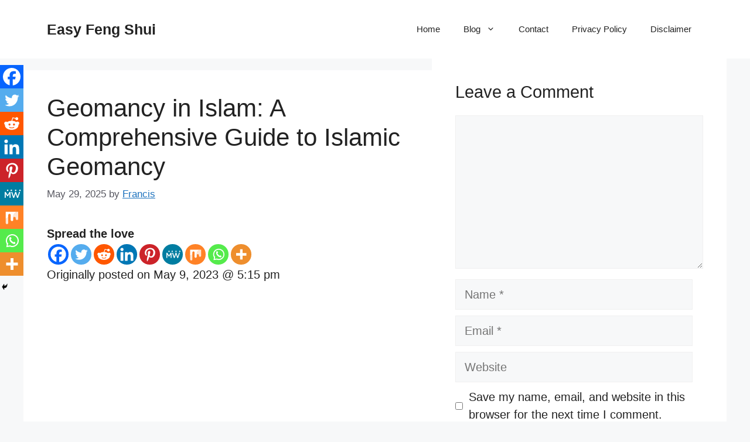

--- FILE ---
content_type: text/html; charset=utf-8
request_url: https://www.google.com/recaptcha/api2/aframe
body_size: 266
content:
<!DOCTYPE HTML><html><head><meta http-equiv="content-type" content="text/html; charset=UTF-8"></head><body><script nonce="sEscL1YuGtReOteK5xkDBQ">/** Anti-fraud and anti-abuse applications only. See google.com/recaptcha */ try{var clients={'sodar':'https://pagead2.googlesyndication.com/pagead/sodar?'};window.addEventListener("message",function(a){try{if(a.source===window.parent){var b=JSON.parse(a.data);var c=clients[b['id']];if(c){var d=document.createElement('img');d.src=c+b['params']+'&rc='+(localStorage.getItem("rc::a")?sessionStorage.getItem("rc::b"):"");window.document.body.appendChild(d);sessionStorage.setItem("rc::e",parseInt(sessionStorage.getItem("rc::e")||0)+1);localStorage.setItem("rc::h",'1768848572107');}}}catch(b){}});window.parent.postMessage("_grecaptcha_ready", "*");}catch(b){}</script></body></html>

--- FILE ---
content_type: application/javascript; charset=utf-8
request_url: https://fundingchoicesmessages.google.com/f/AGSKWxUNlbZj1y3lVMYq_hTQHayQ5qOnANxv-b8-Hk65YHUHXkfk4CvKvA7Hv_KGJ6Eks_OXJjtYv3JwEUJXEaj3750d-yD1G9xvhBRKdXczfbhP-tr7VHGs6a6QHnmEVbuBG2kJGw2az6X9woqPOOwMeBOxwbiK3vc3Ok7ARl74Y5C8mJDYAaT1dpZr_nbX/_/ad-background.-adbanner._adbg2./fea_ads./AdsRotateNEW2right.
body_size: -1292
content:
window['7a78da48-0329-4eab-b798-4c43e4ba54f3'] = true;

--- FILE ---
content_type: application/javascript; charset=utf-8
request_url: https://fundingchoicesmessages.google.com/f/AGSKWxUczJZA6jfZmyrLCK84BGWMge-aZbKkiCS1zmLsiYru687aheRK6DVkH4ueGMcibOgvDmlL6eqCweuqcJtLvhknerb84jHNX5WwGnbqCwMsiH9zAvwPfCE1SuFBXmeB_03cQY-CPw==?fccs=W251bGwsbnVsbCxudWxsLG51bGwsbnVsbCxudWxsLFsxNzY4ODQ4NTcyLDQ4NDAwMDAwMF0sbnVsbCxudWxsLG51bGwsW251bGwsWzcsMTAsNl0sbnVsbCxudWxsLG51bGwsbnVsbCxudWxsLG51bGwsbnVsbCxudWxsLG51bGwsM10sImh0dHBzOi8vZWFzeS1mZW5nc2h1aS5jb20vZ2VvbWFuY3ktaW4taXNsYW0tYS1jb21wcmVoZW5zaXZlLWd1aWRlLXRvLWlzbGFtaWMtZ2VvbWFuY3kvIixudWxsLFtbOCwiTTlsa3pVYVpEc2ciXSxbOSwiZW4tVVMiXSxbMTYsIlsxLDEsMV0iXSxbMTksIjIiXSxbMjQsIiJdLFsyOSwiZmFsc2UiXV1d
body_size: 138
content:
if (typeof __googlefc.fcKernelManager.run === 'function') {"use strict";this.default_ContributorServingResponseClientJs=this.default_ContributorServingResponseClientJs||{};(function(_){var window=this;
try{
var np=function(a){this.A=_.t(a)};_.u(np,_.J);var op=function(a){this.A=_.t(a)};_.u(op,_.J);op.prototype.getWhitelistStatus=function(){return _.F(this,2)};var pp=function(a){this.A=_.t(a)};_.u(pp,_.J);var qp=_.Zc(pp),rp=function(a,b,c){this.B=a;this.j=_.A(b,np,1);this.l=_.A(b,_.Nk,3);this.F=_.A(b,op,4);a=this.B.location.hostname;this.D=_.Dg(this.j,2)&&_.O(this.j,2)!==""?_.O(this.j,2):a;a=new _.Og(_.Ok(this.l));this.C=new _.bh(_.q.document,this.D,a);this.console=null;this.o=new _.jp(this.B,c,a)};
rp.prototype.run=function(){if(_.O(this.j,3)){var a=this.C,b=_.O(this.j,3),c=_.dh(a),d=new _.Ug;b=_.fg(d,1,b);c=_.C(c,1,b);_.hh(a,c)}else _.eh(this.C,"FCNEC");_.lp(this.o,_.A(this.l,_.Ae,1),this.l.getDefaultConsentRevocationText(),this.l.getDefaultConsentRevocationCloseText(),this.l.getDefaultConsentRevocationAttestationText(),this.D);_.mp(this.o,_.F(this.F,1),this.F.getWhitelistStatus());var e;a=(e=this.B.googlefc)==null?void 0:e.__executeManualDeployment;a!==void 0&&typeof a==="function"&&_.Qo(this.o.G,
"manualDeploymentApi")};var sp=function(){};sp.prototype.run=function(a,b,c){var d;return _.v(function(e){d=qp(b);(new rp(a,d,c)).run();return e.return({})})};_.Rk(7,new sp);
}catch(e){_._DumpException(e)}
}).call(this,this.default_ContributorServingResponseClientJs);
// Google Inc.

//# sourceURL=/_/mss/boq-content-ads-contributor/_/js/k=boq-content-ads-contributor.ContributorServingResponseClientJs.en_US.M9lkzUaZDsg.es5.O/d=1/exm=ad_blocking_detection_executable,kernel_loader,loader_js_executable,web_iab_us_states_signal_executable/ed=1/rs=AJlcJMzanTQvnnVdXXtZinnKRQ21NfsPog/m=cookie_refresh_executable
__googlefc.fcKernelManager.run('\x5b\x5b\x5b7,\x22\x5b\x5bnull,\\\x22easy-fengshui.com\\\x22,\\\x22AKsRol_aRUx6euArSuFtANL5KkmS1IobjiazGIDFUltkATj1rom1M44IuCIgFAhM4XF7bzUuLeya4pj2EaG_r_MHdI83TWrKf4O76CTHLOllMtyZ9V5YJ-kAWOIgcfVGBg3WeyWKptWeBs3vrSz2KgAayETGy6VRAQ\\\\u003d\\\\u003d\\\x22\x5d,null,\x5b\x5bnull,null,null,\\\x22https:\/\/fundingchoicesmessages.google.com\/f\/AGSKWxUETgPGFvsAXY4Jwk-kSDWv8223yDy0SHCqvTVWWP3QeDC2haQ3aTSnse3uJQwCvDS92ztpi6cvS-bvIeuoG9JXXAG7KZg2TvktfseIoqv_85w3pVOrg9L5vOdiuakYdTt-RsM8IA\\\\u003d\\\\u003d\\\x22\x5d,null,null,\x5bnull,null,null,\\\x22https:\/\/fundingchoicesmessages.google.com\/el\/AGSKWxV9envm8JNTwNWOjFIPytDpW65T1C-x1EK83PMfyEODxHUtcrwOIf_NMXEeovD_9ySR-fMUcdUGaqRimJi4CvB67R8HbSJEeK5vXpkZiSFjq2Xrira4Sz2AcZQ4Hn5tLZMjuzBuQg\\\\u003d\\\\u003d\\\x22\x5d,null,\x5bnull,\x5b7,10,6\x5d,null,null,null,null,null,null,null,null,null,3\x5d\x5d,\x5b2,1\x5d\x5d\x22\x5d\x5d,\x5bnull,null,null,\x22https:\/\/fundingchoicesmessages.google.com\/f\/AGSKWxVUM5HqVL6EuDeQDzx6G2QhbCoaIaE46ivwf8v_blczMB2UCLRKj5LQMbW_bX3xIpuQ8_uPV0fIBSCW6LDI9WyYNPpPY1CdWM2CoNAdbFYuULX4C_TtQh7nE1LitMAtahXEmscC4A\\u003d\\u003d\x22\x5d\x5d');}